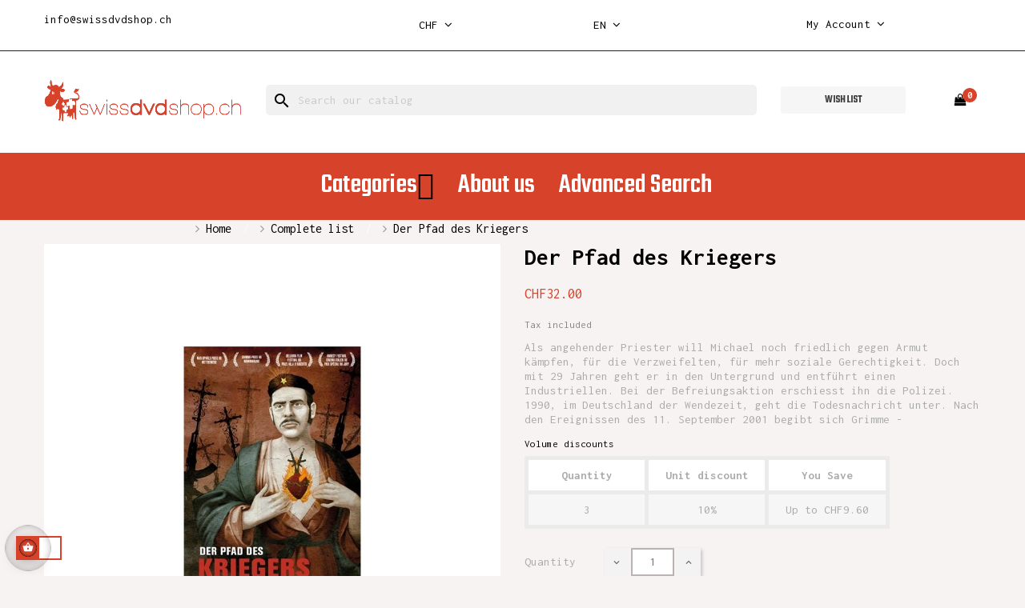

--- FILE ---
content_type: text/html; charset=utf-8
request_url: https://swissdvdshop.ch/en/complete-list/1752-der-pfad-des-kriegers.html
body_size: 15226
content:

<!doctype html>
<html lang="en"  class="default" >

  <head>
    
      
  <meta charset="utf-8">


  <meta http-equiv="x-ua-compatible" content="ie=edge">



  <link rel="canonical" href="https://swissdvdshop.ch/en/complete-list/1752-der-pfad-des-kriegers.html">

  <title>Der Pfad des Kriegers</title>
  <meta name="description" content="Als angehender Priester will Michael noch friedlich gegen Armut kämpfen, für die Verzweifelten, für mehr soziale Gerechtigkeit. Doch mit 29 Jahren geht er in den Untergrund und entführt einen Industriellen. Bei der Befreiungsaktion erschiesst ihn die Polizei. 1990, im Deutschland der Wendezeit, geht die Todesnachricht unter. Nach den Ereignissen des 11. September 2001 begibt sich Grimme -">
  <meta name="keywords" content="">
        <link rel="canonical" href="https://swissdvdshop.ch/en/complete-list/1752-der-pfad-des-kriegers.html">
    
                  <link rel="alternate" href="https://swissdvdshop.ch/en/complete-list/1752-der-pfad-des-kriegers.html" hreflang="en-us">
                  <link rel="alternate" href="https://swissdvdshop.ch/fr/liste-complete/1752-der-pfad-des-kriegers.html" hreflang="fr">
                  <link rel="alternate" href="https://swissdvdshop.ch/de/vollstandige-liste/1752-der-pfad-des-kriegers.html" hreflang="de-de">
        



  <meta name="viewport" content="width=device-width, initial-scale=1">



  <link rel="icon" type="image/vnd.microsoft.icon" href="https://swissdvdshop.ch/img/favicon.ico?1611584595">
  <link rel="shortcut icon" type="image/x-icon" href="https://swissdvdshop.ch/img/favicon.ico?1611584595">


  

    <link rel="stylesheet" href="https://swissdvdshop.ch/themes/at_bookstore/assets/cache/theme-2f6ea378.css" type="text/css" media="all">



   
                    
                    


    <script type="text/javascript" src="https://js.stripe.com/v3/" ></script>


  <script type="text/javascript">
        var ASPath = "\/modules\/pm_advancedsearch4\/";
        var ASSearchUrl = "https:\/\/swissdvdshop.ch\/en\/module\/pm_advancedsearch4\/advancedsearch4";
        var LEO_COOKIE_THEME = "AT_BOOKSTORE_PANEL_CONFIG";
        var add_cart_error = "An error occurred while processing your request. Please try again";
        var apple_pay_button_theme = "black";
        var apple_pay_button_type = "plain";
        var as4_orderBySalesAsc = "Sales: Lower first";
        var as4_orderBySalesDesc = "Sales: Highest first";
        var buttonwishlist_title_add = "Add to Wishlist";
        var buttonwishlist_title_remove = "Remove from WishList";
        var capture_method = "automatic";
        var enable_dropdown_defaultcart = 1;
        var enable_flycart_effect = 1;
        var enable_notification = 0;
        var express_checkout = "0";
        var google_pay_button_theme = "black";
        var google_pay_button_type = "plain";
        var handle_order_action_url = "https:\/\/swissdvdshop.ch\/en\/module\/stripe_official\/handleOrderAction";
        var height_cart_item = "135";
        var isLogged = false;
        var leo_token = "ec9ef925db4b259262259c858bcf8000";
        var lf_is_gen_rtl = false;
        var number_cartitem_display = 3;
        var pay_pal_button_theme = "black";
        var pay_pal_button_type = "paypal";
        var postcode = null;
        var prestashop = {"cart":{"products":[],"totals":{"total":{"type":"total","label":"Total","amount":0,"value":"CHF0.00"},"total_including_tax":{"type":"total","label":"Total (tax incl.)","amount":0,"value":"CHF0.00"},"total_excluding_tax":{"type":"total","label":"Total (tax excl.)","amount":0,"value":"CHF0.00"}},"subtotals":{"products":{"type":"products","label":"Subtotal","amount":0,"value":"CHF0.00"},"discounts":null,"shipping":{"type":"shipping","label":"Shipping","amount":0,"value":""},"tax":null},"products_count":0,"summary_string":"0 items","vouchers":{"allowed":1,"added":[]},"discounts":[],"minimalPurchase":0,"minimalPurchaseRequired":""},"currency":{"id":3,"name":"Franc suisse","iso_code":"CHF","iso_code_num":"756","sign":"CHF"},"customer":{"lastname":null,"firstname":null,"email":null,"birthday":null,"newsletter":null,"newsletter_date_add":null,"optin":null,"website":null,"company":null,"siret":null,"ape":null,"is_logged":false,"gender":{"type":null,"name":null},"addresses":[]},"language":{"name":"English (English)","iso_code":"en","locale":"en-US","language_code":"en-us","is_rtl":"0","date_format_lite":"m\/d\/Y","date_format_full":"m\/d\/Y H:i:s","id":1},"page":{"title":"","canonical":"https:\/\/swissdvdshop.ch\/en\/complete-list\/1752-der-pfad-des-kriegers.html","meta":{"title":"Der Pfad des Kriegers","description":"Als angehender Priester will Michael noch friedlich gegen Armut k\u00e4mpfen, f\u00fcr die Verzweifelten, f\u00fcr mehr soziale Gerechtigkeit. Doch mit 29 Jahren geht er in den Untergrund und entf\u00fchrt einen Industriellen. Bei der Befreiungsaktion erschiesst ihn die Polizei. 1990, im Deutschland der Wendezeit, geht die Todesnachricht unter. Nach den Ereignissen des 11. September 2001 begibt sich Grimme -","keywords":"","robots":"index"},"page_name":"product","body_classes":{"lang-en":true,"lang-rtl":false,"country-CH":true,"currency-CHF":true,"layout-full-width":true,"page-product":true,"tax-display-enabled":true,"product-id-1752":true,"product-Der Pfad des Kriegers":true,"product-id-category-55":true,"product-id-manufacturer-0":true,"product-id-supplier-0":true,"product-available-for-order":true},"admin_notifications":[]},"shop":{"name":"Swissdvdshop","logo":"https:\/\/swissdvdshop.ch\/img\/my-shop-logo-1610630879.jpg","stores_icon":"https:\/\/swissdvdshop.ch\/img\/logo_stores.png","favicon":"https:\/\/swissdvdshop.ch\/img\/favicon.ico"},"urls":{"base_url":"https:\/\/swissdvdshop.ch\/","current_url":"https:\/\/swissdvdshop.ch\/en\/complete-list\/1752-der-pfad-des-kriegers.html","shop_domain_url":"https:\/\/swissdvdshop.ch","img_ps_url":"https:\/\/swissdvdshop.ch\/img\/","img_cat_url":"https:\/\/swissdvdshop.ch\/img\/c\/","img_lang_url":"https:\/\/swissdvdshop.ch\/img\/l\/","img_prod_url":"https:\/\/swissdvdshop.ch\/img\/p\/","img_manu_url":"https:\/\/swissdvdshop.ch\/img\/m\/","img_sup_url":"https:\/\/swissdvdshop.ch\/img\/su\/","img_ship_url":"https:\/\/swissdvdshop.ch\/img\/s\/","img_store_url":"https:\/\/swissdvdshop.ch\/img\/st\/","img_col_url":"https:\/\/swissdvdshop.ch\/img\/co\/","img_url":"https:\/\/swissdvdshop.ch\/themes\/at_bookstore\/assets\/img\/","css_url":"https:\/\/swissdvdshop.ch\/themes\/at_bookstore\/assets\/css\/","js_url":"https:\/\/swissdvdshop.ch\/themes\/at_bookstore\/assets\/js\/","pic_url":"https:\/\/swissdvdshop.ch\/upload\/","pages":{"address":"https:\/\/swissdvdshop.ch\/en\/adresse","addresses":"https:\/\/swissdvdshop.ch\/en\/adresses","authentication":"https:\/\/swissdvdshop.ch\/en\/authentification","cart":"https:\/\/swissdvdshop.ch\/en\/panier","category":"https:\/\/swissdvdshop.ch\/en\/index.php?controller=category","cms":"https:\/\/swissdvdshop.ch\/en\/index.php?controller=cms","contact":"https:\/\/swissdvdshop.ch\/en\/contactez-nous","discount":"https:\/\/swissdvdshop.ch\/en\/bons-de-reduction","guest_tracking":"https:\/\/swissdvdshop.ch\/en\/suivi-commande-invite","history":"https:\/\/swissdvdshop.ch\/en\/historique-des-commandes","identity":"https:\/\/swissdvdshop.ch\/en\/identite","index":"https:\/\/swissdvdshop.ch\/en\/","my_account":"https:\/\/swissdvdshop.ch\/en\/mon-compte","order_confirmation":"https:\/\/swissdvdshop.ch\/en\/confirmation-commande","order_detail":"https:\/\/swissdvdshop.ch\/en\/index.php?controller=order-detail","order_follow":"https:\/\/swissdvdshop.ch\/en\/details-de-la-commande","order":"https:\/\/swissdvdshop.ch\/en\/commande","order_return":"https:\/\/swissdvdshop.ch\/en\/index.php?controller=order-return","order_slip":"https:\/\/swissdvdshop.ch\/en\/avoirs","pagenotfound":"https:\/\/swissdvdshop.ch\/en\/page-non-trouvee","password":"https:\/\/swissdvdshop.ch\/en\/mot-de-passe-oublie","pdf_invoice":"https:\/\/swissdvdshop.ch\/en\/index.php?controller=pdf-invoice","pdf_order_return":"https:\/\/swissdvdshop.ch\/en\/index.php?controller=pdf-order-return","pdf_order_slip":"https:\/\/swissdvdshop.ch\/en\/index.php?controller=pdf-order-slip","prices_drop":"https:\/\/swissdvdshop.ch\/en\/promotions","product":"https:\/\/swissdvdshop.ch\/en\/index.php?controller=product","search":"https:\/\/swissdvdshop.ch\/en\/recherche","sitemap":"https:\/\/swissdvdshop.ch\/en\/plan-du-site","stores":"https:\/\/swissdvdshop.ch\/en\/magasins","supplier":"https:\/\/swissdvdshop.ch\/en\/fournisseurs","register":"https:\/\/swissdvdshop.ch\/en\/authentification?create_account=1","order_login":"https:\/\/swissdvdshop.ch\/en\/commande?login=1"},"alternative_langs":{"en-us":"https:\/\/swissdvdshop.ch\/en\/complete-list\/1752-der-pfad-des-kriegers.html","fr":"https:\/\/swissdvdshop.ch\/fr\/liste-complete\/1752-der-pfad-des-kriegers.html","de-de":"https:\/\/swissdvdshop.ch\/de\/vollstandige-liste\/1752-der-pfad-des-kriegers.html"},"theme_assets":"\/themes\/at_bookstore\/assets\/","actions":{"logout":"https:\/\/swissdvdshop.ch\/en\/?mylogout="},"no_picture_image":{"bySize":{"small_default":{"url":"https:\/\/swissdvdshop.ch\/img\/p\/en-default-small_default.jpg","width":98,"height":98},"cart_default":{"url":"https:\/\/swissdvdshop.ch\/img\/p\/en-default-cart_default.jpg","width":125,"height":125},"home_default":{"url":"https:\/\/swissdvdshop.ch\/img\/p\/en-default-home_default.jpg","width":250,"height":250},"medium_default":{"url":"https:\/\/swissdvdshop.ch\/img\/p\/en-default-medium_default.jpg","width":452,"height":452},"large_default":{"url":"https:\/\/swissdvdshop.ch\/img\/p\/en-default-large_default.jpg","width":800,"height":800}},"small":{"url":"https:\/\/swissdvdshop.ch\/img\/p\/en-default-small_default.jpg","width":98,"height":98},"medium":{"url":"https:\/\/swissdvdshop.ch\/img\/p\/en-default-home_default.jpg","width":250,"height":250},"large":{"url":"https:\/\/swissdvdshop.ch\/img\/p\/en-default-large_default.jpg","width":800,"height":800},"legend":""}},"configuration":{"display_taxes_label":true,"display_prices_tax_incl":true,"is_catalog":false,"show_prices":true,"opt_in":{"partner":false},"quantity_discount":{"type":"discount","label":"Unit discount"},"voucher_enabled":1,"return_enabled":0},"field_required":[],"breadcrumb":{"links":[{"title":"Home","url":"https:\/\/swissdvdshop.ch\/en\/"},{"title":"Complete list","url":"https:\/\/swissdvdshop.ch\/en\/55-complete-list"},{"title":"Der Pfad des Kriegers","url":"https:\/\/swissdvdshop.ch\/en\/complete-list\/1752-der-pfad-des-kriegers.html"}],"count":3},"link":{"protocol_link":"https:\/\/","protocol_content":"https:\/\/"},"time":1768841526,"static_token":"ec9ef925db4b259262259c858bcf8000","token":"76f61913523ad92225ef8e6d134fb0e7","debug":false};
        var save_payment_method = "0";
        var show_popup = 1;
        var stripe_address = {"id_customer":null,"id_manufacturer":null,"id_supplier":null,"id_warehouse":null,"id_country":null,"id_state":null,"country":null,"alias":null,"company":null,"lastname":null,"firstname":null,"address1":null,"address2":null,"postcode":null,"city":null,"other":null,"phone":null,"phone_mobile":null,"vat_number":null,"dni":null,"date_add":null,"date_upd":null,"deleted":0,"id":null,"id_shop_list":[],"force_id":false};
        var stripe_address_country_code = false;
        var stripe_amount = 0;
        var stripe_calculate_shipping = "https:\/\/swissdvdshop.ch\/en\/module\/stripe_official\/calculateShipping";
        var stripe_create_elements = "https:\/\/swissdvdshop.ch\/en\/module\/stripe_official\/createElements";
        var stripe_create_intent = "https:\/\/swissdvdshop.ch\/en\/module\/stripe_official\/createIntent";
        var stripe_css = "{\"base\": {\"iconColor\": \"#666ee8\",\"color\": \"#31325f\",\"fontWeight\": 400,\"fontFamily\": \"-apple-system, BlinkMacSystemFont, Segoe UI, Roboto, Oxygen-Sans, Ubuntu, Cantarell, Helvetica Neue, sans-serif\",\"fontSmoothing\": \"antialiased\",\"fontSize\": \"15px\",\"::placeholder\": { \"color\": \"#aab7c4\" },\":-webkit-autofill\": { \"color\": \"#666ee8\" }}}";
        var stripe_currency = "chf";
        var stripe_email = null;
        var stripe_express_amount = 3200;
        var stripe_express_cart_id = null;
        var stripe_express_currency_iso = "chf";
        var stripe_express_customer_model = {"email":null,"name":" ","id":null,"address":{"city":null,"countryIso":null,"street":null,"zipCode":null,"state":null}};
        var stripe_express_phone = null;
        var stripe_express_product_id = 1752;
        var stripe_express_return_url = "https:\/\/swissdvdshop.ch\/en\/module\/stripe_official\/orderConfirmationReturn?";
        var stripe_fullname = " ";
        var stripe_layout = "accordion";
        var stripe_locale = "en";
        var stripe_locations = [""];
        var stripe_merchant_country_code = "CH";
        var stripe_message = {"processing":"Processing\u2026","accept_cgv":"Please accept the CGV","redirecting":"Redirecting\u2026"};
        var stripe_module_dir = "\/modules\/stripe_official";
        var stripe_order_confirm = "https:\/\/swissdvdshop.ch\/en\/module\/stripe_official\/orderConfirmationReturn";
        var stripe_order_flow = "1";
        var stripe_payment_elements_enabled = "0";
        var stripe_pk = "pk_live_51R8caGCTePDINeZkhR4VEIK51hkPYlxf9ufm1FeOYzbSQfsZGZX13rJOASP3AIckvuSCZAzaxpixMWBtX4ZEGpCy00sGzsqHYb";
        var stripe_position = "top";
        var stripe_ps_version = "1.7";
        var stripe_theme = "stripe";
        var type_dropdown_defaultcart = "dropdown";
        var type_flycart_effect = "fade";
        var url_leoproductattribute = "https:\/\/swissdvdshop.ch\/en\/module\/leofeature\/LeoProductAttribute";
        var use_new_ps_translation = true;
        var width_cart_item = "265";
        var wishlist_add = "The product was successfully added to your wishlist";
        var wishlist_cancel_txt = "Cancel";
        var wishlist_confirm_del_txt = "Delete selected item?";
        var wishlist_del_default_txt = "Cannot delete default wishlist";
        var wishlist_email_txt = "Email";
        var wishlist_loggin_required = "You must be logged in to manage your wishlist";
        var wishlist_ok_txt = "Ok";
        var wishlist_quantity_required = "You must enter a quantity";
        var wishlist_remove = "The product was successfully removed from your wishlist";
        var wishlist_reset_txt = "Reset";
        var wishlist_send_txt = "Send";
        var wishlist_send_wishlist_txt = "Send wishlist";
        var wishlist_url = "https:\/\/swissdvdshop.ch\/en\/module\/leofeature\/mywishlist";
        var wishlist_viewwishlist = "View your wishlist";
      </script>
<script type="text/javascript">
	var choosefile_text = "Choose file";
	var turnoff_popup_text = "Do not show this popup again";
	
	var size_item_quickview = 113;
	var style_scroll_quickview = 'vertical';
	
	var size_item_page = 113;
	var style_scroll_page = 'horizontal';
	
	var size_item_quickview_attr = 113;	
	var style_scroll_quickview_attr = 'vertical';
	
	var size_item_popup = 113;
	var style_scroll_popup = 'vertical';
</script>


  
<!-- emarketing start -->





<!-- emarketing end --><script type="text/javascript">
	
	var FancyboxI18nClose = "Close";
	var FancyboxI18nNext = "Next";
	var FancyboxI18nPrev = "Previous";
	var current_link = "http://swissdvdshop.ch/en/";		
	var currentURL = window.location;
	currentURL = String(currentURL);
	currentURL = currentURL.replace("https://","").replace("http://","").replace("www.","").replace( /#\w*/, "" );
	current_link = current_link.replace("https://","").replace("http://","").replace("www.","");
	var text_warning_select_txt = "Please select One to remove?";
	var text_confirm_remove_txt = "Are you sure to remove footer row?";
	var close_bt_txt = "Close";
	var list_menu = [];
	var list_menu_tmp = {};
	var list_tab = [];
	var isHomeMenu = 0;
	
</script><!-- @file modules\appagebuilder\views\templates\hook\header -->

<script>
    /**
     * List functions will run when document.ready()
     */
    var ap_list_functions = [];
    /**
     * List functions will run when window.load()
     */
    var ap_list_functions_loaded = [];

    /**
     * List functions will run when document.ready() for theme
     */
    
    var products_list_functions = [];
</script>


<script type='text/javascript'>
    var leoOption = {
        category_qty:0,
        product_list_image:0,
        product_one_img:1,
        productCdown: 1,
        productColor: 0,
        homeWidth: 250,
        homeheight: 250,
	}

    ap_list_functions.push(function(){
        if (typeof $.LeoCustomAjax !== "undefined" && $.isFunction($.LeoCustomAjax)) {
            var leoCustomAjax = new $.LeoCustomAjax();
            leoCustomAjax.processAjax();
        }
    });
</script>
<script type="text/javascript" src="/modules/bamegamenu/views/js/jquery-1.11.2.min.js" ></script>
<script type="text/javascript" src="/modules/bamegamenu/views/js/megamenu.js" ></script>
<link rel="stylesheet" href="//maxcdn.bootstrapcdn.com/font-awesome/4.7.0/css/font-awesome.min.css" type="text/css" media="all">
<script src="https://www.google.com/recaptcha/api.js"></script>
<script type="text/javascript">
var recaptchaWidgets = [];
var url_basic_ets ='https://swissdvdshop.ch/';
var link_contact_ets ='https://swissdvdshop.ch/en/module/ets_contactform7/contact';
var recaptchaCallback = function() {
	var forms = document.getElementsByTagName( 'form' );
	var pattern = /(^|\s)g-recaptcha(\s|$)/;

	for ( var i = 0; i < forms.length; i++ ) {
		var divs = forms[ i ].getElementsByTagName( 'div' );

		for ( var j = 0; j < divs.length; j++ ) {
			var sitekey = divs[ j ].getAttribute( 'data-sitekey' );

			if ( divs[ j ].className && divs[ j ].className.match( pattern ) && sitekey ) {
				var params = {
					'sitekey': sitekey,
					'type': divs[ j ].getAttribute( 'data-type' ),
					'size': divs[ j ].getAttribute( 'data-size' ),
					'theme': divs[ j ].getAttribute( 'data-theme' ),
					'badge': divs[ j ].getAttribute( 'data-badge' ),
					'tabindex': divs[ j ].getAttribute( 'data-tabindex' )
				};

				var callback = divs[ j ].getAttribute( 'data-callback' );

				if ( callback && 'function' == typeof window[ callback ] ) {
					params[ 'callback' ] = window[ callback ];
				}

				var expired_callback = divs[ j ].getAttribute( 'data-expired-callback' );

				if ( expired_callback && 'function' == typeof window[ expired_callback ] ) {
					params[ 'expired-callback' ] = window[ expired_callback ];
				}

				var widget_id = grecaptcha.render( divs[ j ], params );
				recaptchaWidgets.push( widget_id );
				break;
			}
		}
	}
};

document.addEventListener( 'wpcf7submit', function( event ) {
	switch ( event.detail.status ) {
		case 'spam':
		case 'mail_sent':
		case 'mail_failed':
			for ( var i = 0; i < recaptchaWidgets.length; i++ ) {
				grecaptcha.reset( recaptchaWidgets[ i ] );
			}
	}
}, false );
</script>



    
  <meta property="og:type" content="product">
  <meta property="og:url" content="https://swissdvdshop.ch/en/complete-list/1752-der-pfad-des-kriegers.html">
  <meta property="og:title" content="Der Pfad des Kriegers">
  <meta property="og:site_name" content="Swissdvdshop">
  <meta property="og:description" content="Als angehender Priester will Michael noch friedlich gegen Armut kämpfen, für die Verzweifelten, für mehr soziale Gerechtigkeit. Doch mit 29 Jahren geht er in den Untergrund und entführt einen Industriellen. Bei der Befreiungsaktion erschiesst ihn die Polizei. 1990, im Deutschland der Wendezeit, geht die Todesnachricht unter. Nach den Ereignissen des 11. September 2001 begibt sich Grimme -">
  <meta property="og:image" content="https://swissdvdshop.ch/1500-large_default/der-pfad-des-kriegers.jpg">
      <meta property="product:pretax_price:amount" content="29.602221">
    <meta property="product:pretax_price:currency" content="CHF">
    <meta property="product:price:amount" content="32">
    <meta property="product:price:currency" content="CHF">
    
					
<script async src="https://www.googletagmanager.com/gtag/js?id=G-R0YB7Y91RS"></script>
<script>
  window.dataLayer = window.dataLayer || [];
  function gtag(){dataLayer.push(arguments);}
  gtag('js', new Date());

  gtag('config', 'G-R0YB7Y91RS');
</script>
			
  </head>

  <body id="product" class="lang-en country-ch currency-chf layout-full-width page-product tax-display-enabled product-id-1752 product-der-pfad-des-kriegers product-id-category-55 product-id-manufacturer-0 product-id-supplier-0 product-available-for-order fullwidth">

    
      
    

    <main id="page">
      
              
      <header id="header">
        <div class="header-container">
          
            
  <div class="header-banner">
          <div class="container">
              <div class="inner"><!-- @file modules\appagebuilder\views\templates\hook\ApRow -->
    <div        class="row ApRow  "
                            style=""                >
                                            <!-- @file modules\appagebuilder\views\templates\hook\ApColumn -->
<div    class="col-sm-4 col-xs-4 col-sp-4 col-md-4 col-lg-4 col-xl-3  ApColumn "
	    >
                    <!-- @file modules\appagebuilder\views\templates\hook\ApGeneral -->
<div     class="block mailhaut ApHtml">
	                    <div class="block_content"><div><p class="tel-h2"><a href="mailto:info@swissdvdshop.ch">info@swissdvdshop.ch</a></p></div><div id="gtx-trans" style="position: absolute; left: -136px; top: -9px;"><div class="gtx-trans-icon"></div></div></div>
    	</div>
    </div><!-- @file modules\appagebuilder\views\templates\hook\ApColumn -->
<div    class="col-sm-4 col-xs-4 col-sp-4 col-md-4 col-lg-4 col-xl-2-4  ApColumn "
	    >
                    <!-- @file modules\appagebuilder\views\templates\hook\ApModule -->
<div class="currency-selector dropdown js-dropdown popup-over" id="currency-selector-label">
  <a href="javascript:void(0)" data-toggle="dropdown" class="popup-title"  title="Currency" aria-label="Currency dropdown">
    <span class="hidden-xs-up">Currency:</span>
    <span class="iso_code">CHF</span>
    <i class="fa fa-angle-down"></i>
  </a>
  <ul class="popup-content dropdown-menu" aria-labelledby="currency-selector-label">  
		<li  class="current" >
	  <a title="Franc suisse" rel="nofollow" href="https://swissdvdshop.ch/en/complete-list/1752-der-pfad-des-kriegers.html?SubmitCurrency=1&amp;id_currency=3" class="dropdown-item">CHF CHF</a>
	</li>
		<li >
	  <a title="Euro" rel="nofollow" href="https://swissdvdshop.ch/en/complete-list/1752-der-pfad-des-kriegers.html?SubmitCurrency=1&amp;id_currency=1" class="dropdown-item">EUR €</a>
	</li>
	  </ul>
</div>
    </div><!-- @file modules\appagebuilder\views\templates\hook\ApColumn -->
<div    class="col-sm-4 col-xs-4 col-sp-4 col-md-4 col-lg-4 col-xl-2-4  ApColumn "
	    >
                    <!-- @file modules\appagebuilder\views\templates\hook\ApModule -->
<div class="language-selector-wrapper dropdown js-dropdown popup-over" id="language-selector-label">
  <a class="popup-title" href="javascript:void(0)" data-toggle="dropdown" title="Language" aria-label="Language dropdown">
    <span class="hidden-xs-up">Language:</span>
    <span>en</span>
    <i class="fa fa-angle-down"></i>
  </a>
  <ul class="dropdown-menu popup-content link language-selector" aria-labelledby="language-selector-label">
              <li  class="current" >
          <a href="https://swissdvdshop.ch/en/complete-list/1752-der-pfad-des-kriegers.html" class="dropdown-item" data-iso-code="en">
	  <img src="https://swissdvdshop.ch/img/l/1.jpg" alt="en" width="16" height="11" />
	  English
	  </a>
        </li>
              <li >
          <a href="https://swissdvdshop.ch/fr/liste-complete/1752-der-pfad-des-kriegers.html" class="dropdown-item" data-iso-code="fr">
	  <img src="https://swissdvdshop.ch/img/l/2.jpg" alt="fr" width="16" height="11" />
	  Français
	  </a>
        </li>
              <li >
          <a href="https://swissdvdshop.ch/de/vollstandige-liste/1752-der-pfad-des-kriegers.html" class="dropdown-item" data-iso-code="de">
	  <img src="https://swissdvdshop.ch/img/l/3.jpg" alt="de" width="16" height="11" />
	  Deutsch
	  </a>
        </li>
        </ul>
</div>


    </div><!-- @file modules\appagebuilder\views\templates\hook\ApColumn -->
<div    class="col-sm-3 col-xs-3 col-sp-3 col-md-3 col-lg-3 col-xl-3  ApColumn "
	    >
                    <!-- @file modules\appagebuilder\views\templates\hook\ApModule -->
<div class="userinfo-selector links dropdown js-dropdown popup-over">
  <a href="javascript:void(0)" data-toggle="dropdown" class="popup-title" title="Account">
    <i class="fa fa-user hidden-sm-up"></i>
    <span class="hidden-xs-down">My account</span>
    <i class="fa fa-angle-down"></i>
 </a>
  <ul class="popup-content dropdown-menu user-info">
          <li>
        <a
          class="signin dropdown-item"
          href="https://swissdvdshop.ch/en/mon-compte"
          title="Log in to your customer account"
          rel="nofollow"
        >
          <span>Sign in</span>
        </a>
      </li>
        <li>
      <a
        class="myacount dropdown-item"
        href="https://swissdvdshop.ch/en/mon-compte"
        title="My account"
        rel="nofollow"
      >
        <span>My account</span>
      </a>
    </li>
    <li>
      <a
        class="checkout dropdown-item"
        href="//swissdvdshop.ch/en/panier?action=show"
        title="Checkout"
        rel="nofollow"
      >
        <span>Checkout</span>
      </a>
    </li>
    <li class="hidden-lg-up">
      <a
        class="ap-btn-wishlist dropdown-item"
        href="//swissdvdshop.ch/en/module/leofeature/mywishlist"
        title="Wishlist"
        rel="nofollow"
      >
        <span>Wishlist</span>
    <span class="ap-total-wishlist ap-total"></span>
      </a>    </li>
    <li class="hidden-lg-up">
<a
        class="ap-btn-compare dropdown-item"
        href="//swissdvdshop.ch/en/module/leofeature/productscompare"
        title="Compare"
        rel="nofollow"
      >
        <span>Compare</span>
    <span class="ap-total-compare ap-total"></span>
      </a>
    </li>
  </ul>
</div>
    </div>            </div>
    </div>
          </div>
        </div>



  <nav class="header-nav">
    <div class="topnav">
            <div class="container">
              <div class="inner"><!-- @file modules\appagebuilder\views\templates\hook\ApRow -->
    <div        class="row nav-header ApRow  has-bg bg-boxed"
                            style="background: no-repeat;"        data-bg_data=" no-repeat"        >
                                            <!-- @file modules\appagebuilder\views\templates\hook\ApColumn -->
<div    class="col-xl-2 col-lg-3 col-md-4 col-sm-4 col-xs-4 col-sp-4 left ApColumn "
	    >
                    
    </div><!-- @file modules\appagebuilder\views\templates\hook\ApColumn -->
<div    class="col-xl-6 col-lg-7 col-md-4 col-sm-4 col-xs-4 col-sp-4 center hidden-sm-down ApColumn "
	    >
                    
    </div><!-- @file modules\appagebuilder\views\templates\hook\ApColumn -->
<div    class="col-xl-2-4 col-lg-2 col-md-4 col-sm-4 col-xs-4 col-sp-4 float-sm-left topnav-left right ApColumn "
	    >
                    
    </div>            </div>
    </div>
            </div>
          </div>
    <div class="bottomnav">
              <div class="container">
              <div class="inner"><!-- @file modules\appagebuilder\views\templates\hook\ApRow -->
    <div        class="row ApRow  has-bg bg-boxed"
                            style="background: #ffffff no-repeat;"        data-bg_data=" #ffffff no-repeat"        >
                                                        </div>
    </div>
              </div>
          </div>
  </nav>



  <div class="header-top">
              <div class="container">
              <div class="inner"><!-- @file modules\appagebuilder\views\templates\hook\ApRow -->
    <div        class="row header-logo-h2 ApRow  has-bg bg-boxed"
                            style="background: no-repeat;"        data-bg_data=" no-repeat"        >
                                            <!-- @file modules\appagebuilder\views\templates\hook\ApColumn -->
<div    class="col-xl-3 col-lg-4 col-md-3 col-sm-12 col-xs-12 col-sp-12 left ApColumn "
	    >
                    <!-- @file modules\appagebuilder\views\templates\hook\ApGenCode -->

	<div class="header_logo "><a href="https://swissdvdshop.ch/"><img class="logo img-fluid" src="https://swissdvdshop.ch/img/my-shop-logo-1610630879.jpg" alt="Swissdvdshop" style="height: 56px;"></a></div>

    </div><!-- @file modules\appagebuilder\views\templates\hook\ApColumn -->
<div    class="col-xl-7 col-lg-5 col-md-5 col-sm-6 col-xs-12 col-sp-12 right ApColumn "
	    >
                    <!-- @file modules\appagebuilder\views\templates\hook\ApModule -->
<div id="search_widget" class="search-widgets" data-search-controller-url="//swissdvdshop.ch/en/recherche">
  <form method="get" action="//swissdvdshop.ch/en/recherche">
    <input type="hidden" name="controller" value="search">
    <i class="material-icons search" aria-hidden="true">search</i>
    <input type="text" name="s" value="" placeholder="Search our catalog" aria-label="Search">
    <i class="material-icons clear" aria-hidden="true">clear</i>
  </form>
</div>

    </div><!-- @file modules\appagebuilder\views\templates\hook\ApColumn -->
<div    class="col-xl-2 col-lg-2 col-md-2 col-sm-2 col-xs-2 col-sp-2 right-header ApColumn "
	    >
                    <!-- @file modules\appagebuilder\views\templates\hook\ApButton -->
		<a href="/module/leofeature/mywishlist" >
		<span class="btn ApButton btn-secondary btn-sm  btn-block">Wish list</span>
		</a>
	
    </div><!-- @file modules\appagebuilder\views\templates\hook\ApColumn -->
<div    class="col-xl-1 col-lg-1 col-md-1 col-sm-1 col-xs-1 col-sp-1 right-header ApColumn "
	    >
                    <!-- @file modules\appagebuilder\views\templates\hook\ApModule -->
<div id="_desktop_cart">
  <div class="blockcart cart-preview inactive" data-refresh-url="//swissdvdshop.ch/en/module/ps_shoppingcart/ajax">
    <div class="header">
              <i class="fa fa-shopping-bag" aria-hidden="true"></i>
        <span class="cart-products-count">0</span>
          </div>
  </div>
</div>

    </div>            </div>
    </div>
                  </div>
          </div>
  <!-- @file modules\appagebuilder\views\templates\hook\ApRow -->
    <div        class="row ApRow  has-bg bg-boxed"
                            style="background: no-repeat;"        data-bg_data=" no-repeat"        >
                                            <!-- @file modules\appagebuilder\views\templates\hook\ApColumn -->
<div    class="col-xl-12 col-lg-12 col-md-12 col-sm-12 col-xs-12 col-sp-12  ApColumn "
	    >
                    <!-- @file modules\appagebuilder\views\templates\hook\ApModule -->
	<script type="text/javascript">
		var bacheckswipe = 0;
		var bachecklr = 1;
	</script>
	<style type="text/css">
					#mega_menu_plus ul.show-ul{
				max-height: 70vh;
			}
		 
		body #mega_menu_plus,#mega_menu_plus .mg-menu{
			border-color: #D7422B;
		}
		body #mega_menu_plus ul.mg-menu.menu-content{
			text-align: center;
			background-color: #D7422B;
			padding: 20px 0px 20px 0px;
		}
		body #mega_menu_plus ul.mg-menu.menu-content>li{
			padding: 0px 10px 0px 10px;
			margin-bottom:0px;
			width:auto;
			height:auto;
		}
		body #mega_menu_plus ul.mg-menu.menu-content li.mainmenu-parent:hover{
			background-color: #D77978;
		}
		body #mega_menu_plus ul.mg-menu.menu-content li.mainmenu-parent:hover>a,body #mega_menu_plus ul.mg-menu.menu-content li.mainmenu-parent:hover>a:hover{
			color: #000000 !important;
		}
		body #mega_menu_plus ul.mg-menu.menu-content li.mainmenu-parent>a{
			color: #FFFFFF;
		}
		body #mega_menu_plus ul.mg-menu.menu-content li.mainmenu-parent>.sub ul{
			background-color: #D7422B;
		}
		body #mega_menu_plus ul.mg-menu.menu-content li.mainmenu-parent>.sub{
			background-color: #D7422B;
			padding: 0px 0px 0px 0px;
		}
		body #mega_menu_plus ul.mg-menu.menu-content li.mainmenu-parent>.sub .titlesub .menu-item-link-text{
			color: #3E7CB4;
		}
		body #mega_menu_plus ul.mg-menu.menu-content li.mainmenu-parent>.sub .content_submenu ul{
			background-color: #D7422B;
		}
		body #mega_menu_plus ul.mg-menu.menu-content li.mainmenu-parent>.sub .submenu-container ul>li>a{
			color: #FFFFFF !important;
		}
		body #mega_menu_plus ul.mg-menu.menu-content li.mainmenu-parent>.sub .submenu-container ul>li>a:hover,body #mega_menu_plus ul.treelinks li ul li:hover >a{
			color: #000000 !important;
		}
		body .mg-menu > li.submenu:hover > a:before{
			border-color:transparent transparent #000000 transparent;
		}
		body #mega_menu_plus ul li div.sub{
			border-color:#000000;
		}
		body #mega_menu_plus li.submenu >a>span:after,body ul.treelinks li ul li a:after{
			color: #000000 !important;
		}
		body #mega_menu_plus ul.mg-menu > li >a{
			font-size: 35px !important;
		}
		body #mega_menu_plus ul.mg-menu > li ul li a,body #mega_menu_plus ul > li >a,body #mega_menu_plus ul.mg-menu.menu-content li.mainmenu-parent>.sub .titlesub .menu-item-link-text{
			font-size: 13px !important;
		}
						body #mega_menu_plus ul.mg-menu > li >a,
		body #mega_menu_plus ul.mg-menu > li >a span{
			font-family: Teko, sans-serif;		}
						body #mega_menu_plus ul.mg-menu.menu-content li.mainmenu-parent>.sub ul li a,
		body #mega_menu_plus ul.mg-menu.menu-content li.mainmenu-parent>.sub a span.menu-item-link-text,
		body #mega_menu_plus ul.mg-menu.menu-content li.mainmenu-parent>.sub .titlesub .menu-item-link-text{
			font-family: Inconsolata, monospace;		}
					
		body #mega_menu_plus ul.mg-menu > li >a,body #mega_menu_plus ul > li >a,body #mega_menu_plus ul.mg-menu.menu-content li.mainmenu-parent>.sub .titlesub .menu-item-link-text{
			font-weight:500;
		}
		#mega_menu_plus a.closebtnmenum2018{
			display: none;
		}
		body #mega_menu_plus .closebtnmenum2018{
			color: #000000
		}
	</style>
			<style type="text/css">
	@media only screen and (max-width : 768px){
		#mega_menu_plus.ontop{
			position: static !important;
		}
	}
	</style>
					<script type="text/javascript">
			var anchor='default';
			var speed=100;
		</script>
		<!-- Menu -->
			<div class="fixpaddingsize2018">
		<div id="mega_menu_plus" class="mg-contener clearfix col-lg-12">
			<div class="mobi"><a title="menu"><span class='menu-item-link-text fa fa-bars'>Menu</span></a></div>
			<ul class="mg-menu hidden-ul clearfix menu-content">
								<li class='mainmenu-parent menu-level-0_8 submenu'><a href='https://swissdvdshop.ch/en/2-home'  >
                                    <span class='menu-item-link-text '>Categories</span>
                                </a><span class='submore'></span><div class='submenu-level-0_8 sub hidesubmenu2018 autowidth clearfix'> <div class='submenu-container'><div class='rows row_0' ><div style='' class='cols col_0 clearfix'><div class='content_submenu clearfix'><ul class='menulink clearfix'><li><a href='https://swissdvdshop.ch/en/55-complete-list' title='Complete list'><span class='menu-item-link-text'>Complete list</span></a></li><li><a href='https://swissdvdshop.ch/en/68-documentaries' title='Documentaries'><span class='menu-item-link-text'>Documentaries</span></a></li><li><a href='https://swissdvdshop.ch/en/70-fictions' title='Fictions'><span class='menu-item-link-text'>Fictions</span></a></li><li><a href='https://swissdvdshop.ch/en/67-short-films' title='Short films'><span class='menu-item-link-text'>Short films</span></a></li><li><a href='https://swissdvdshop.ch/en/110-animated' title='Animated'><span class='menu-item-link-text'>Animated</span></a></li><li><a href='https://swissdvdshop.ch/en/69-children' title='Children'><span class='menu-item-link-text'>Children</span></a></li><li><a href='https://swissdvdshop.ch/en/71-humour' title='Humour'><span class='menu-item-link-text'>Humour</span></a></li><li><a href='https://swissdvdshop.ch/en/105-sport' title='Sport'><span class='menu-item-link-text'>Sport</span></a></li><li><a href='https://swissdvdshop.ch/en/72-music' title='Music'><span class='menu-item-link-text'>Music</span></a></li><li><a href='https://swissdvdshop.ch/en/108-blu-ray-hd-dvd' title='Blu-Ray / HD-DVD'><span class='menu-item-link-text'>Blu-Ray / HD-DVD</span></a></li><li><a href='https://swissdvdshop.ch/en/95-dvd-box' title='DVD Box'><span class='menu-item-link-text'>DVD Box</span></a></li><li><a href='https://swissdvdshop.ch/en/73-tv-serien' title='TV-Serien'><span class='menu-item-link-text'>TV-Serien</span></a></li><li><a href='https://swissdvdshop.ch/en/106-pack' title='Pack'><span class='menu-item-link-text'>Pack</span></a></li><li><a href='https://swissdvdshop.ch/en/107-book' title='Book'><span class='menu-item-link-text'>Book</span></a></li><li><a href='https://swissdvdshop.ch/en/112-coups-de-coeur' title='Coups de cœur'><span class='menu-item-link-text'>Coups de cœur</span></a></li></ul></div></div></div></div></div></li><li class='mainmenu-parent menu-level-0_10 '><a href='https://swissdvdshop.ch/en/content/4-about-us'  >
                                    <span class='menu-item-link-text '>About us</span>
                                </a><span class='submore'></span></li><li class='mainmenu-parent menu-level-0_5 '><a href='https://swissdvdshop.ch/en/content/6-search'  >
                                    <span class='menu-item-link-text '>Advanced Search</span>
                                </a><span class='submore'></span></li> 			</ul>
		</div>
	</div>
	<!--/ Menu -->
	<style type="text/css" media="screen">
		@media screen and (min-width: 760px) {
							 .hidesubmenu2018{ 
					 display:none; 
				 } 
						#mega_menu_plus li a{
				visibility:inherit;
			}
			ul.treelinks li:last-child>a{
				border-bottom: none;
			}
		}
	</style>

    </div>            </div>
    
          
        </div>
      </header>
      
        
<aside id="notifications">
  <div class="container">
    
    
    
      </div>
</aside>
      
      <section id="wrapper">
       
            
        <nav data-depth="3" class="breadcrumb">
  <div class="container" >
        <ol itemscope itemtype="http://schema.org/BreadcrumbList">
                        <i class="fa fa-angle-right" aria-hidden="true"></i>
            <li itemprop="itemListElement" itemscope itemtype="http://schema.org/ListItem" >
              <a itemprop="item" href="https://swissdvdshop.ch/en/">
                <span itemprop="name" style="color:black">Home</span>
              </a>
              <meta itemprop="position" content="1">
            </li>
          
                                <i class="fa fa-angle-right" aria-hidden="true"></i>
            <li itemprop="itemListElement" itemscope itemtype="http://schema.org/ListItem" >
              <a itemprop="item" href="https://swissdvdshop.ch/en/55-complete-list">
                <span itemprop="name" style="color:black">Complete list</span>
              </a>
              <meta itemprop="position" content="2">
            </li>
          
                                <i class="fa fa-angle-right" aria-hidden="true"></i>
            <li itemprop="itemListElement" itemscope itemtype="http://schema.org/ListItem" >
              <a itemprop="item" href="https://swissdvdshop.ch/en/complete-list/1752-der-pfad-des-kriegers.html">
                <span itemprop="name" style="color:black">Der Pfad des Kriegers</span>
              </a>
              <meta itemprop="position" content="3">
            </li>
          
                  </ol>
  </div>

<!--      <div class="category-cover hidden-sm-down">
      <img src="https://swissdvdshop.ch/themes/at_bookstore/assets/img/bg-breadcrumb.jpg" class="img-fluid" alt="Breadcrumb image">
    </div>
  -->
</nav>
      
        <div class="container">
                
          <div class="row">
            

            
  <div id="content-wrapper" class="col-lg-12 col-xs-12">
    
    

      
<section id="main" class="product-detail product-image-thumbs-bottom product-image-thumbs product-thumbs-bottom" itemscope itemtype="https://schema.org/Product">
  <meta itemprop="url" content="https://swissdvdshop.ch/en/complete-list/1752-der-pfad-des-kriegers.html"><div class="row"><div class="col-form_id-form_9367402777406408 col-md-6 col-lg-6 col-xl-6 col-sm-12 col-xs-12 col-sp-12">

  <section class="page-content" id="content" data-templateview="bottom" data-numberimage="5" data-numberimage1200="5" data-numberimage992="4" data-numberimage768="3" data-numberimage576="3" data-numberimage480="2" data-numberimage360="2" data-templatemodal="1" data-templatezoomtype="out" data-zoomposition="right" data-zoomwindowwidth="400" data-zoomwindowheight="400">
    
      <div class="images-container">
        

          
            <div class="product-cover">
              
                <ul class="product-flags">
                                  </ul>
              
                              <img id="zoom_product" data-type-zoom="" class="js-qv-product-cover img-fluid" src="https://swissdvdshop.ch/1500-large_default/der-pfad-des-kriegers.jpg" alt="Der Pfad des Kriegers" title="Der Pfad des Kriegers" itemprop="image">
                <div class="layer hidden-sm-down" data-toggle="modal" data-target="#product-modal">
                  <i class="material-icons zoom-in">&#xE8FF;</i>
                </div>
                          </div>
          

          
            <div id="thumb-gallery" class="product-thumb-images">
                                                <div class="thumb-container  active ">
                    <a href="javascript:void(0)" data-image="https://swissdvdshop.ch/1500-large_default/der-pfad-des-kriegers.jpg" data-zoom-image="https://swissdvdshop.ch/1500-large_default/der-pfad-des-kriegers.jpg"> 
                      <img
                        class="thumb js-thumb  selected "
                        data-image-medium-src="https://swissdvdshop.ch/1500-medium_default/der-pfad-des-kriegers.jpg"
                        data-image-large-src="https://swissdvdshop.ch/1500-large_default/der-pfad-des-kriegers.jpg"
                        src="https://swissdvdshop.ch/1500-home_default/der-pfad-des-kriegers.jpg"
                        alt="Der Pfad des Kriegers"
                        title="Der Pfad des Kriegers"
                        itemprop="image"
                      >
                    </a>
                  </div>
                                          </div>
            
                      

        
        
      </div>
    
  </section>



  <div class="modal fade js-product-images-modal leo-product-modal" id="product-modal" data-thumbnails=".product-images-1752">
  <div class="modal-dialog" role="document">
    <div class="modal-content">
      <div class="modal-body">
                <figure>
          <img class="js-modal-product-cover product-cover-modal" width="800" src="https://swissdvdshop.ch/1500-large_default/der-pfad-des-kriegers.jpg" alt="Der Pfad des Kriegers" title="Der Pfad des Kriegers" itemprop="image">
          <figcaption class="image-caption">
            
              <div id="product-description-short" itemprop="description">Als angehender Priester will Michael noch friedlich gegen Armut kämpfen, für die Verzweifelten, für mehr soziale Gerechtigkeit. Doch mit 29 Jahren geht er in den Untergrund und entführt einen Industriellen. Bei der Befreiungsaktion erschiesst ihn die Polizei. 1990, im Deutschland der Wendezeit, geht die Todesnachricht unter. Nach den Ereignissen des 11. September 2001 begibt sich Grimme -</div>
            
          </figcaption>
        </figure>
        <aside id="thumbnails" class="thumbnails text-sm-center">
          
            <div class="product-images product-images-1752">
                              <div class="thumb-container">
                  <img data-image-large-src="https://swissdvdshop.ch/1500-large_default/der-pfad-des-kriegers.jpg" class="thumb img-fluid js-modal-thumb selected " src="https://swissdvdshop.ch/1500-home_default/der-pfad-des-kriegers.jpg" alt="Der Pfad des Kriegers" title="Der Pfad des Kriegers" width="250" itemprop="image">
                </div>
               
            </div>
            
        </aside>
      </div>
    </div><!-- /.modal-content -->
  </div><!-- /.modal-dialog -->
</div><!-- /.modal -->
                            </div><div class="col-form_id-form_15874367062488778 col-md-6 col-lg-6 col-xl-6 col-sm-12 col-xs-12 col-sp-12">

	
		<h1 class="h1 product-detail-name" itemprop="name">Der Pfad des Kriegers</h1>
	


	<div class="product-additional-info"> 
  <input type="hidden" name="stripe_id_product_attribute" id="stripe_product_attribute_info" value="0"/>
<input type="hidden" name="stripe_product_quantity" id="stripe_product_quantity" value="1000"/>

<!-- Include the Stripe Express Checkout template -->
<div id="stripe-express-checkout-element">
  <!-- Express Checkout Element will be inserted here -->
</div>
<div id="stripe-error-message">
  <!-- Display error message to your customers here -->
</div>

</div>



	  <div class="product-prices">
    
          

    
      <div
        class="product-price h5 "
        itemprop="offers"
        itemscope
        itemtype="https://schema.org/Offer"
      >
        <link itemprop="availability" href="https://schema.org/InStock"/>
        <meta itemprop="priceCurrency" content="CHF">

        <div class="current-price">
          <span itemprop="price" content="32">CHF32.00</span>

                  </div>

        
                  
      </div>
    

    
          

    
          

    
          

    

    <div class="tax-shipping-delivery-label">
              Tax included
            
      
                        </div>
  </div>



  <div id="product-description-short-1752" class="description-short" itemprop="description">Als angehender Priester will Michael noch friedlich gegen Armut kämpfen, für die Verzweifelten, für mehr soziale Gerechtigkeit. Doch mit 29 Jahren geht er in den Untergrund und entführt einen Industriellen. Bei der Befreiungsaktion erschiesst ihn die Polizei. 1990, im Deutschland der Wendezeit, geht die Todesnachricht unter. Nach den Ereignissen des 11. September 2001 begibt sich Grimme -</div>

<div class="product-actions">
  
    <form action="https://swissdvdshop.ch/en/panier" method="post" id="add-to-cart-or-refresh">
      <input type="hidden" name="token" value="ec9ef925db4b259262259c858bcf8000">
      <input type="hidden" name="id_product" value="1752" id="product_page_product_id">
      <input type="hidden" name="id_customization" value="0" id="product_customization_id">

      
        <div class="product-variants">
  </div>
      

      
              

      
        <section class="product-discounts">
      <p class="h6 product-discounts-title">Volume discounts</p>
    
      <table class="table-product-discounts">
        <thead>
        <tr>
          <th>Quantity</th>
          <th>Unit discount</th>
          <th>You Save</th>
        </tr>
        </thead>
        <tbody>
                  <tr data-discount-type="percentage" data-discount="10" data-discount-quantity="3">
            <td>3</td>
            <td>10%</td>
            <td>Up to CHF9.60</td>
          </tr>
                </tbody>
      </table>
    
  </section>
      

      
        <div class="product-add-to-cart">
      
      <div class="product-quantity">
        <div class="qty">
          <div class="qty-content">
            <span class="control-label">Quantity</span>
            <input
            type="number"
              name="qty"
              id="quantity_wanted"
              value="1"
              class="input-group"
              min="1"
  	      aria-label="Quantity"
            />
          </div>
        </div>
        <div class="add">
          <button class="btn btn-primary add-to-cart" data-button-action="add-to-cart" type="submit" >
            <span>Add to cart</span>
          </button>
        </div>
        <div class="leo-compare-wishlist-button">
	          <div class="wishlist">
			<a class="leo-wishlist-button btn-product btn-primary btn" href="javascript:void(0)" data-id-wishlist="" data-id-product="1752" data-id-product-attribute="0" title="Add to Wishlist">
			<span class="leo-wishlist-bt-loading cssload-speeding-wheel"></span>
			<span class="leo-wishlist-bt-content">
				<i class="fa fa-heart" aria-hidden="true"></i>
				<span class="btn-title">Add to wishlist</span>
			</span>
		</a>
	</div>
                      
        </div> 
      </div>
      <div class="clearfix"></div>
      
              
    

    
      <p class="product-minimal-quantity">
              </p>
    
  </div>
      

      
        <input class="product-refresh ps-hidden-by-js" name="refresh" type="submit" value="Refresh">
      
    </form>
  
</div>

  

                            </div><div class="col-form_id-form_4666379129988496 col-md-12 col-lg-12 col-xl-12 col-sm-12 col-xs-12 col-sp-12">

	<div class="product-tabs tabs">
	  	<ul class="nav nav-tabs" role="tablist">
		    		    	<li class="nav-item">
				   <a
					 class="nav-link active"
					 data-toggle="tab"
					 href="#description"
					 role="tab"
					 aria-controls="description"
					  aria-selected="true">Description</a>
				</li>
	    			    <li class="nav-item">
				<a
				  class="nav-link"
				  data-toggle="tab"
				  href="#product-details"
				  role="tab"
				  aria-controls="product-details"
				  >Product Details</a>
			</li>
		    		    			
	  	</ul>

	  	<div class="tab-content" id="tab-content">
		   	<div class="tab-pane fade in active" id="description" role="tabpanel">
		     	
		       		<div class="product-description">Als angehender Priester will Michael noch friedlich gegen Armut kämpfen, für die Verzweifelten, für mehr soziale Gerechtigkeit. Doch mit 29 Jahren geht er in den Untergrund und entführt einen Industriellen. Bei der Befreiungsaktion erschiesst ihn die Polizei. 1990, im Deutschland der Wendezeit, geht die Todesnachricht unter. Nach den Ereignissen des 11. September 2001 begibt sich Grimme - Preisträger Andreas Pichler auf die Spuren seines Jugendfreundes. Auf die Spur einer Radikalität, die ihm im Laufe seiner Recherche immer weniger abwegig erscheint. War Miguel verblendet oder beseelt? War er ein Überspannter oder ein Märtyrer? Der Film zeigt, wie ein Junge aus gutem Hause das Gottesreich auf Erden sucht und darüber zum Militanten wird. Ein Lebenslauf, der uns heute nur allzu bekannt vorkommt.</div>
		     	
		   	</div>

		   	
		     	<div class="tab-pane fade"
     id="product-details"
     data-product="{&quot;id_shop_default&quot;:&quot;1&quot;,&quot;id_manufacturer&quot;:&quot;0&quot;,&quot;id_supplier&quot;:&quot;0&quot;,&quot;reference&quot;:&quot;&quot;,&quot;is_virtual&quot;:&quot;0&quot;,&quot;delivery_in_stock&quot;:&quot;&quot;,&quot;delivery_out_stock&quot;:&quot;&quot;,&quot;id_category_default&quot;:&quot;55&quot;,&quot;on_sale&quot;:&quot;0&quot;,&quot;online_only&quot;:&quot;0&quot;,&quot;ecotax&quot;:0,&quot;minimal_quantity&quot;:&quot;1&quot;,&quot;low_stock_threshold&quot;:null,&quot;low_stock_alert&quot;:&quot;0&quot;,&quot;price&quot;:&quot;CHF32.00&quot;,&quot;unity&quot;:&quot;&quot;,&quot;unit_price_ratio&quot;:&quot;0.000000&quot;,&quot;additional_shipping_cost&quot;:&quot;0.000000&quot;,&quot;customizable&quot;:&quot;0&quot;,&quot;text_fields&quot;:&quot;0&quot;,&quot;uploadable_files&quot;:&quot;0&quot;,&quot;redirect_type&quot;:&quot;&quot;,&quot;id_type_redirected&quot;:&quot;0&quot;,&quot;available_for_order&quot;:&quot;1&quot;,&quot;available_date&quot;:null,&quot;show_condition&quot;:&quot;0&quot;,&quot;condition&quot;:&quot;new&quot;,&quot;show_price&quot;:&quot;1&quot;,&quot;indexed&quot;:&quot;1&quot;,&quot;visibility&quot;:&quot;both&quot;,&quot;cache_default_attribute&quot;:&quot;0&quot;,&quot;advanced_stock_management&quot;:&quot;0&quot;,&quot;date_add&quot;:&quot;2011-07-29 17:19:54&quot;,&quot;date_upd&quot;:&quot;2021-02-23 14:28:23&quot;,&quot;pack_stock_type&quot;:&quot;3&quot;,&quot;meta_description&quot;:&quot;&quot;,&quot;meta_keywords&quot;:&quot;&quot;,&quot;meta_title&quot;:&quot;&quot;,&quot;link_rewrite&quot;:&quot;der-pfad-des-kriegers&quot;,&quot;name&quot;:&quot;Der Pfad des Kriegers&quot;,&quot;description&quot;:&quot;Als angehender Priester will Michael noch friedlich gegen Armut k\u00e4mpfen, f\u00fcr die Verzweifelten, f\u00fcr mehr soziale Gerechtigkeit. Doch mit 29 Jahren geht er in den Untergrund und entf\u00fchrt einen Industriellen. Bei der Befreiungsaktion erschiesst ihn die Polizei. 1990, im Deutschland der Wendezeit, geht die Todesnachricht unter. Nach den Ereignissen des 11. September 2001 begibt sich Grimme - Preistr\u00e4ger Andreas Pichler auf die Spuren seines Jugendfreundes. Auf die Spur einer Radikalit\u00e4t, die ihm im Laufe seiner Recherche immer weniger abwegig erscheint. War Miguel verblendet oder beseelt? War er ein \u00dcberspannter oder ein M\u00e4rtyrer? Der Film zeigt, wie ein Junge aus gutem Hause das Gottesreich auf Erden sucht und dar\u00fcber zum Militanten wird. Ein Lebenslauf, der uns heute nur allzu bekannt vorkommt.&quot;,&quot;description_short&quot;:&quot;Als angehender Priester will Michael noch friedlich gegen Armut k\u00e4mpfen, f\u00fcr die Verzweifelten, f\u00fcr mehr soziale Gerechtigkeit. Doch mit 29 Jahren geht er in den Untergrund und entf\u00fchrt einen Industriellen. Bei der Befreiungsaktion erschiesst ihn die Polizei. 1990, im Deutschland der Wendezeit, geht die Todesnachricht unter. Nach den Ereignissen des 11. September 2001 begibt sich Grimme -&quot;,&quot;available_now&quot;:&quot;&quot;,&quot;available_later&quot;:&quot;&quot;,&quot;id&quot;:1752,&quot;id_product&quot;:1752,&quot;out_of_stock&quot;:2,&quot;new&quot;:0,&quot;id_product_attribute&quot;:&quot;0&quot;,&quot;quantity_wanted&quot;:1,&quot;extraContent&quot;:[],&quot;allow_oosp&quot;:0,&quot;category&quot;:&quot;complete-list&quot;,&quot;category_name&quot;:&quot;Complete list&quot;,&quot;link&quot;:&quot;https:\/\/swissdvdshop.ch\/en\/complete-list\/1752-der-pfad-des-kriegers.html&quot;,&quot;attribute_price&quot;:0,&quot;price_tax_exc&quot;:29.602221,&quot;price_without_reduction&quot;:32.000001,&quot;reduction&quot;:0,&quot;specific_prices&quot;:false,&quot;quantity&quot;:1000,&quot;quantity_all_versions&quot;:1000,&quot;id_image&quot;:&quot;en-default&quot;,&quot;features&quot;:[{&quot;name&quot;:&quot;Support&quot;,&quot;value&quot;:&quot;DVD&quot;,&quot;id_feature&quot;:&quot;3&quot;,&quot;position&quot;:&quot;1&quot;},{&quot;name&quot;:&quot;Languages (audio)&quot;,&quot;value&quot;:&quot;Allemand&quot;,&quot;id_feature&quot;:&quot;7&quot;,&quot;position&quot;:&quot;4&quot;},{&quot;name&quot;:&quot;Languages (audio)&quot;,&quot;value&quot;:&quot;Fran\u00e7ais&quot;,&quot;id_feature&quot;:&quot;7&quot;,&quot;position&quot;:&quot;4&quot;},{&quot;name&quot;:&quot;Languages (audio)&quot;,&quot;value&quot;:&quot;Anglais&quot;,&quot;id_feature&quot;:&quot;7&quot;,&quot;position&quot;:&quot;4&quot;},{&quot;name&quot;:&quot;Director&quot;,&quot;value&quot;:&quot;Andreas Pichler&quot;,&quot;id_feature&quot;:&quot;8&quot;,&quot;position&quot;:&quot;7&quot;},{&quot;name&quot;:&quot;Ratio&quot;,&quot;value&quot;:&quot;16\/9&quot;,&quot;id_feature&quot;:&quot;5&quot;,&quot;position&quot;:&quot;15&quot;},{&quot;name&quot;:&quot;Zone&quot;,&quot;value&quot;:&quot;Zone 2&quot;,&quot;id_feature&quot;:&quot;2&quot;,&quot;position&quot;:&quot;16&quot;},{&quot;name&quot;:&quot;Audio&quot;,&quot;value&quot;:&quot;Dolby Digital 2.0&quot;,&quot;id_feature&quot;:&quot;4&quot;,&quot;position&quot;:&quot;17&quot;},{&quot;name&quot;:&quot;Format&quot;,&quot;value&quot;:&quot;Pal&quot;,&quot;id_feature&quot;:&quot;1&quot;,&quot;position&quot;:&quot;18&quot;}],&quot;attachments&quot;:[],&quot;virtual&quot;:0,&quot;pack&quot;:0,&quot;packItems&quot;:[],&quot;nopackprice&quot;:0,&quot;customization_required&quot;:false,&quot;rate&quot;:8.1,&quot;tax_name&quot;:&quot;CH 8.1&quot;,&quot;ecotax_rate&quot;:0,&quot;unit_price&quot;:&quot;&quot;,&quot;customizations&quot;:{&quot;fields&quot;:[]},&quot;id_customization&quot;:0,&quot;is_customizable&quot;:false,&quot;show_quantities&quot;:false,&quot;quantity_label&quot;:&quot;Items&quot;,&quot;quantity_discounts&quot;:[{&quot;id_specific_price&quot;:&quot;1602&quot;,&quot;id_specific_price_rule&quot;:&quot;0&quot;,&quot;id_cart&quot;:&quot;0&quot;,&quot;id_product&quot;:&quot;1752&quot;,&quot;id_shop&quot;:&quot;1&quot;,&quot;id_shop_group&quot;:&quot;1&quot;,&quot;id_currency&quot;:&quot;0&quot;,&quot;id_country&quot;:&quot;0&quot;,&quot;id_group&quot;:&quot;0&quot;,&quot;id_customer&quot;:&quot;0&quot;,&quot;id_product_attribute&quot;:&quot;0&quot;,&quot;price&quot;:&quot;-1.000000&quot;,&quot;from_quantity&quot;:&quot;3&quot;,&quot;reduction&quot;:&quot;0.100000&quot;,&quot;reduction_tax&quot;:&quot;1&quot;,&quot;reduction_type&quot;:&quot;percentage&quot;,&quot;from&quot;:&quot;0000-00-00 00:00:00&quot;,&quot;to&quot;:&quot;0000-00-00 00:00:00&quot;,&quot;score&quot;:&quot;48&quot;,&quot;quantity&quot;:&quot;3&quot;,&quot;real_value&quot;:10,&quot;discount&quot;:&quot;10%&quot;,&quot;save&quot;:&quot;CHF9.60&quot;,&quot;nextQuantity&quot;:-1}],&quot;customer_group_discount&quot;:0,&quot;images&quot;:[{&quot;bySize&quot;:{&quot;small_default&quot;:{&quot;url&quot;:&quot;https:\/\/swissdvdshop.ch\/1500-small_default\/der-pfad-des-kriegers.jpg&quot;,&quot;width&quot;:98,&quot;height&quot;:98},&quot;cart_default&quot;:{&quot;url&quot;:&quot;https:\/\/swissdvdshop.ch\/1500-cart_default\/der-pfad-des-kriegers.jpg&quot;,&quot;width&quot;:125,&quot;height&quot;:125},&quot;home_default&quot;:{&quot;url&quot;:&quot;https:\/\/swissdvdshop.ch\/1500-home_default\/der-pfad-des-kriegers.jpg&quot;,&quot;width&quot;:250,&quot;height&quot;:250},&quot;medium_default&quot;:{&quot;url&quot;:&quot;https:\/\/swissdvdshop.ch\/1500-medium_default\/der-pfad-des-kriegers.jpg&quot;,&quot;width&quot;:452,&quot;height&quot;:452},&quot;large_default&quot;:{&quot;url&quot;:&quot;https:\/\/swissdvdshop.ch\/1500-large_default\/der-pfad-des-kriegers.jpg&quot;,&quot;width&quot;:800,&quot;height&quot;:800}},&quot;small&quot;:{&quot;url&quot;:&quot;https:\/\/swissdvdshop.ch\/1500-small_default\/der-pfad-des-kriegers.jpg&quot;,&quot;width&quot;:98,&quot;height&quot;:98},&quot;medium&quot;:{&quot;url&quot;:&quot;https:\/\/swissdvdshop.ch\/1500-home_default\/der-pfad-des-kriegers.jpg&quot;,&quot;width&quot;:250,&quot;height&quot;:250},&quot;large&quot;:{&quot;url&quot;:&quot;https:\/\/swissdvdshop.ch\/1500-large_default\/der-pfad-des-kriegers.jpg&quot;,&quot;width&quot;:800,&quot;height&quot;:800},&quot;legend&quot;:&quot;Der Pfad des Kriegers&quot;,&quot;id_image&quot;:&quot;1500&quot;,&quot;cover&quot;:&quot;1&quot;,&quot;position&quot;:&quot;1&quot;,&quot;associatedVariants&quot;:[]}],&quot;cover&quot;:{&quot;bySize&quot;:{&quot;small_default&quot;:{&quot;url&quot;:&quot;https:\/\/swissdvdshop.ch\/1500-small_default\/der-pfad-des-kriegers.jpg&quot;,&quot;width&quot;:98,&quot;height&quot;:98},&quot;cart_default&quot;:{&quot;url&quot;:&quot;https:\/\/swissdvdshop.ch\/1500-cart_default\/der-pfad-des-kriegers.jpg&quot;,&quot;width&quot;:125,&quot;height&quot;:125},&quot;home_default&quot;:{&quot;url&quot;:&quot;https:\/\/swissdvdshop.ch\/1500-home_default\/der-pfad-des-kriegers.jpg&quot;,&quot;width&quot;:250,&quot;height&quot;:250},&quot;medium_default&quot;:{&quot;url&quot;:&quot;https:\/\/swissdvdshop.ch\/1500-medium_default\/der-pfad-des-kriegers.jpg&quot;,&quot;width&quot;:452,&quot;height&quot;:452},&quot;large_default&quot;:{&quot;url&quot;:&quot;https:\/\/swissdvdshop.ch\/1500-large_default\/der-pfad-des-kriegers.jpg&quot;,&quot;width&quot;:800,&quot;height&quot;:800}},&quot;small&quot;:{&quot;url&quot;:&quot;https:\/\/swissdvdshop.ch\/1500-small_default\/der-pfad-des-kriegers.jpg&quot;,&quot;width&quot;:98,&quot;height&quot;:98},&quot;medium&quot;:{&quot;url&quot;:&quot;https:\/\/swissdvdshop.ch\/1500-home_default\/der-pfad-des-kriegers.jpg&quot;,&quot;width&quot;:250,&quot;height&quot;:250},&quot;large&quot;:{&quot;url&quot;:&quot;https:\/\/swissdvdshop.ch\/1500-large_default\/der-pfad-des-kriegers.jpg&quot;,&quot;width&quot;:800,&quot;height&quot;:800},&quot;legend&quot;:&quot;Der Pfad des Kriegers&quot;,&quot;id_image&quot;:&quot;1500&quot;,&quot;cover&quot;:&quot;1&quot;,&quot;position&quot;:&quot;1&quot;,&quot;associatedVariants&quot;:[]},&quot;has_discount&quot;:false,&quot;discount_type&quot;:null,&quot;discount_percentage&quot;:null,&quot;discount_percentage_absolute&quot;:null,&quot;discount_amount&quot;:null,&quot;discount_amount_to_display&quot;:null,&quot;price_amount&quot;:32,&quot;unit_price_full&quot;:&quot;&quot;,&quot;show_availability&quot;:true,&quot;availability_date&quot;:null,&quot;availability_message&quot;:&quot;&quot;,&quot;availability&quot;:&quot;available&quot;}"
     role="tabpanel"
  >
  
          

  
      

  
      

  
    <div class="product-out-of-stock">
      
    </div>
  

  
          <section class="product-features">
        <p class="h6">Data sheet</p>
        <dl class="data-sheet">
                      <dt class="name">Support</dt>
            <dd class="value">DVD</dd>
                      <dt class="name">Languages (audio)</dt>
            <dd class="value">Allemand<br />
Anglais<br />
Français</dd>
                      <dt class="name">Director</dt>
            <dd class="value">Andreas Pichler</dd>
                      <dt class="name">Ratio</dt>
            <dd class="value">16/9</dd>
                      <dt class="name">Zone</dt>
            <dd class="value">Zone 2</dd>
                      <dt class="name">Audio</dt>
            <dd class="value">Dolby Digital 2.0</dd>
                      <dt class="name">Format</dt>
            <dd class="value">Pal</dd>
                  </dl>
      </section>
      
  
  <!-- AJOUT DES ANCIENNES FEATURES -->
    
          <section class="product-features">
        <p class="h6">More info</p>
        <dl class="data-sheet">
            <dt class="name">Running time</dt>
            <dd class="value"></dd>
			     <dt class="name">Media number</dt>
            <dd class="value"></dd>
			     <dt class="name">Production year</dt>
            <dd class="value"></dd>
			     <dt class="name">Edition Year</dt>
            <dd class="value"></dd>
			     <dt class="name">Production</dt>
            <dd class="value"></dd>
			     <dt class="name">comediens</dt>
            <dd class="value"></dd>
			     <dt class="name">Subtitles original</dt>
            <dd class="value"></dd>
			     <dt class="name">Language original</dt>
            <dd class="value"></dd>
			     <dt class="name">Sound original</dt>
            <dd class="value"></dd>
			     <dt class="name">Nominations</dt>
            <dd class="value"></dd>
			     <dt class="name">Original title</dt>
            <dd class="value"></dd>
			     <dt class="name">Editor</dt>
            <dd class="value"></dd>
        </dl>
      </section>
      
<!-- FIN -->


    
      


  
      
</div>
		   	

		   	
		     			   	
		   	
		   			</div>
	</div>


   

	

                            </div></div>

	  <footer class="page-footer">
	    
	    	<!-- Footer content -->
	    
	  </footer>
	
</section>


  
    
  </div>


            
          </div>
                  </div>
        	
      </section>

      <footer id="footer" class="footer-container">
        
          
  <div class="footer-top">
          <div class="container">
          <div class="inner"></div>
          </div>
      </div>


  <div class="footer-center">
          <div class="container">
          <div class="inner"><!-- @file modules\appagebuilder\views\templates\hook\ApRow -->
    <div        class="row ApRow  "
                            style=""                >
                                            <!-- @file modules\appagebuilder\views\templates\hook\ApColumn -->
<div    class="col-xl-6 col-lg-3 col-md-3 col-sm-12 col-xs-12 col-sp-12  ApColumn "
	    >
                    <!-- @file modules\appagebuilder\views\templates\hook\ApGeneral -->
<div     class="block block-toggler ApHtml accordion_small_screen">
	        <div class="title clearfix" data-target="#footer-html-form_9214770594189916" data-toggle="collapse">
        <h4 class="title_block">Keep in touch</h4>
        <span class="float-xs-right">
          <span class="navbar-toggler collapse-icons">
            <i class="material-icons add">&#xE313;</i>
            <i class="material-icons remove">&#xE316;</i>
          </span>
        </span>
    </div>
            <div class="collapse block_content" id="footer-html-form_9214770594189916">
            <div class="contact_info"><p>AV Distri</p><p>Rue des Moulins 9</p><p>1347 Le Sentier</p><p>Suisse</p><ul><li class="contact_tel"><a href="tel:(+01). 234. 567.890" title="(+01). 234. 567.890">+ 41 (0) 21 635 73 28</a></li><li><a href="mailto:demo@demo.com" title="demo@demo.com">info@swissdvdshop.ch</a></li></ul></div>        </div>
	    
</div>
    </div><!-- @file modules\appagebuilder\views\templates\hook\ApColumn -->
<div    class="col-xl-2 col-lg-3 col-md-3 col-sm-12 col-xs-12 col-sp-12  ApColumn "
	    >
                    <!-- @file modules\appagebuilder\views\templates\hook\ApBlockLink -->
            <div class="block block-toggler ApLink ApBlockLink accordion_small_screen">
                            <div class="title clearfix" data-target="#footer-link-form_2984950336648334" data-toggle="collapse">
                    <h4 class="title_block">
	                Assortment
                    </h4>
                    <span class="float-xs-right">
                      <span class="navbar-toggler collapse-icons">
                        <i class="material-icons add">&#xE313;</i>
                        <i class="material-icons remove">&#xE316;</i>
                      </span>
                    </span>
                </div>
                                                    <ul class="collapse" id="footer-link-form_2984950336648334">
                                                                        <li><a href="/index.php?controller=new-products" target="_self">New arrivals</a></li>
                                                                                                <li><a href="/index.php?controller=best-sales" target="_self">Best sellers</a></li>
                                                                                                <li><a href="#/index.php?controller=prices-drop" target="_self">Sale</a></li>
                                                            </ul>
                    </div>
    
    </div><!-- @file modules\appagebuilder\views\templates\hook\ApColumn -->
<div    class="col-xl-2-4 col-lg-3 col-md-3 col-sm-12 col-xs-12 col-sp-12  ApColumn "
	    >
                    <!-- @file modules\appagebuilder\views\templates\hook\ApBlockLink -->
            <div class="block block-toggler ApLink ApBlockLink accordion_small_screen">
                            <div class="title clearfix" data-target="#footer-link-form_8759108639470189" data-toggle="collapse">
                    <h4 class="title_block">
	                support
                    </h4>
                    <span class="float-xs-right">
                      <span class="navbar-toggler collapse-icons">
                        <i class="material-icons add">&#xE313;</i>
                        <i class="material-icons remove">&#xE316;</i>
                      </span>
                    </span>
                </div>
                                                    <ul class="collapse" id="footer-link-form_8759108639470189">
                                                                        <li><a href="https://swissdvdshop.ch/en/content/1-Delivery" target="_self">Terms of delivery </a></li>
                                                                                                <li><a href="/content/4-a-propos-de-nous#contact" target="_self">Contact us</a></li>
                                                                                                <li><a href="https://swissdvdshop.ch/en/content/3-conditions-of-use" target="_self">Terms and conditions</a></li>
                                                                                                <li><a href="https://swissdvdshop.ch/en/content/2-imprint" target="_self">Impressum </a></li>
                                                                                                <li><a href="https://swissdvdshop.ch/en/content/4-about-us" target="_self">About us</a></li>
                                                            </ul>
                    </div>
    
    </div>            </div>
    </div>
          </div>
      </div>


  <div class="footer-bottom">
          <div class="container">
          <div class="inner"><!-- @file modules\appagebuilder\views\templates\hook\ApRow -->
    <div        class="row copy_right ApRow  has-bg bg-boxed"
                            style="background: no-repeat;"        data-bg_data=" no-repeat"        >
                                            <!-- @file modules\appagebuilder\views\templates\hook\ApColumn -->
<div    class="col-xl-6 col-lg-6 col-md-6 col-sm-12 col-xs-12 col-sp-12  ApColumn "
	    >
                    <!-- @file modules\appagebuilder\views\templates\hook\ApGeneral -->
<div     class="block ApHtml">
	                    <div class="block_content"><div class="left">2015 - 2021 © Swissdvdshop/AV Distri sàrl. Designed by <a href="http://www.freepik.com">rawpixel.com / Freepik</a></div></div>
    	</div>
    </div><!-- @file modules\appagebuilder\views\templates\hook\ApColumn -->
<div    class="col-xl-6 col-lg-6 col-md-6 col-sm-12 col-xs-12 col-sp-12  ApColumn "
	    >
                    <!-- @file modules\appagebuilder\views\templates\hook\ApBlockLink -->
            <div class="block ApLink footer-bottom-right ApBlockLink">
                        
                            <ul>
                                                            <li><a href="https://swissdvdshop.ch/en/plan-du-site" target="_self">Site map</a></li>
                                                                                <li><a href="https://swissdvdshop.ch/en/content/3-conditions-of-use" target="_self">Terms &amp; Conditions </a></li>
                                                    </ul>
                    </div>
    
    </div>            </div>
    </div>
          </div>
      </div>
        
      </footer>
            
    </main>

    
        <script type="text/javascript" src="https://swissdvdshop.ch/themes/at_bookstore/assets/cache/bottom-fbd6bd77.js" ></script>


<script type="text/javascript">
	var choosefile_text = "Choose file";
	var turnoff_popup_text = "Do not show this popup again";
	
	var size_item_quickview = 113;
	var style_scroll_quickview = 'vertical';
	
	var size_item_page = 113;
	var style_scroll_page = 'horizontal';
	
	var size_item_quickview_attr = 113;	
	var style_scroll_quickview_attr = 'vertical';
	
	var size_item_popup = 113;
	var style_scroll_popup = 'vertical';
</script>    

    
      <div data-type="slidebar_bottom" style="position: fixed; bottom:20px; left:20px" class="leo-fly-cart solo type-fixed enable-slidebar">
	<div class="leo-fly-cart-icon-wrapper">
		<a href="javascript:void(0)" class="leo-fly-cart-icon" data-type="slidebar_bottom"><i class="material-icons">&#xE8CC;</i></a>
		<span class="leo-fly-cart-total"></span>
	</div>
		<div class="leo-fly-cart-cssload-loader"></div>
</div>
<div class="leo-fly-cart-slidebar slidebar_bottom">
	
	<div class="leo-fly-cart disable-dropdown">
		<div class="leo-fly-cart-wrapper">
			<div class="leo-fly-cart-icon-wrapper">
				<a href="javascript:void(0)" class="leo-fly-cart-icon"><i class="material-icons">&#xE8CC;</i></a>
				<span class="leo-fly-cart-total"></span>
			</div>
						<div class="leo-fly-cart-cssload-loader"></div>
		</div>
	</div>

</div>
    
  </body>

</html>